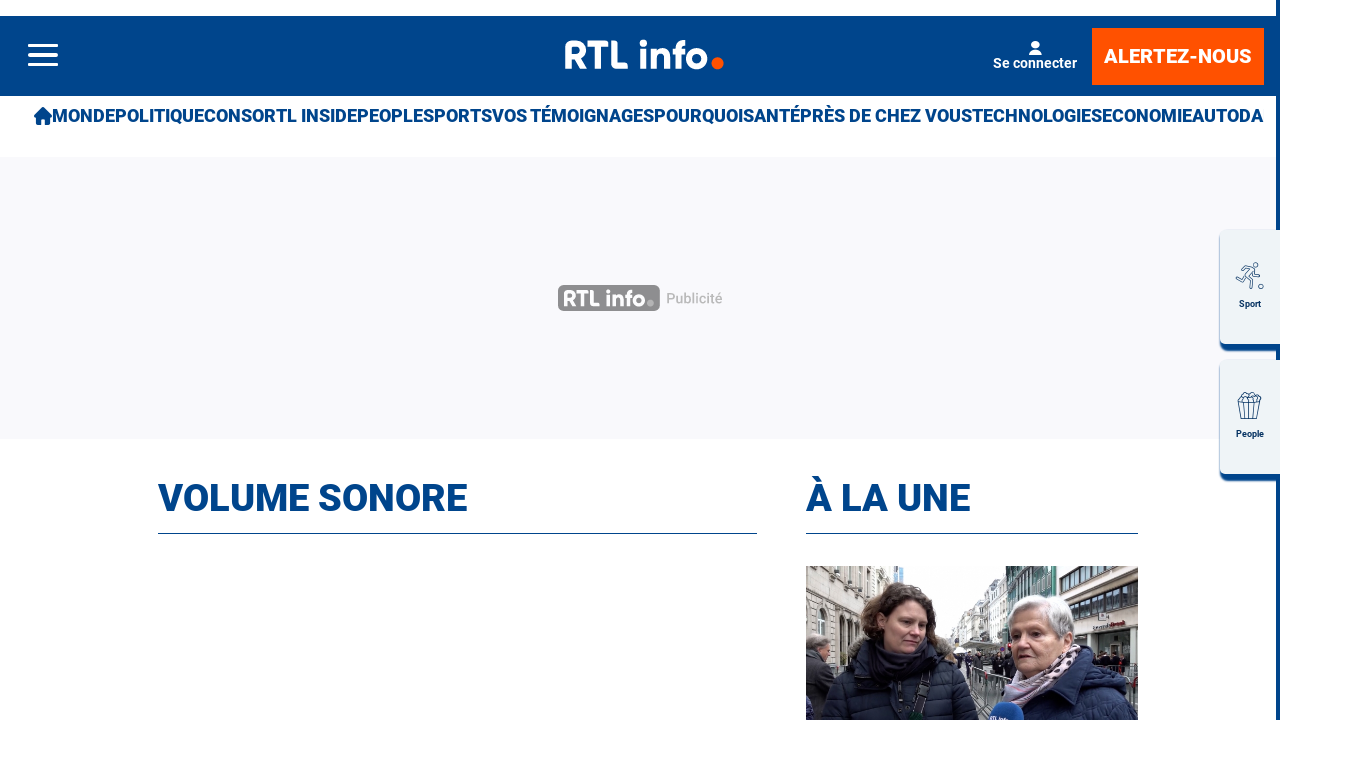

--- FILE ---
content_type: image/svg+xml
request_url: https://www.rtl.be/sites/all/themes/enacarbon_rtl/images/pub/pub_rtl.svg
body_size: 1616
content:
<?xml version="1.0" encoding="UTF-8"?><svg id="Calque_2" xmlns="http://www.w3.org/2000/svg" viewBox="0 0 160.33 25.28"><defs><style>.cls-1{opacity:.55;}.cls-2{fill:#383838;}.cls-2,.cls-3,.cls-4,.cls-5{stroke-width:0px;}.cls-3{fill:#bababa;}.cls-4{fill:#7c7c7c;}.cls-5{fill:#fff;}</style></defs><g id="Calque_1-2"><g class="cls-1"><rect class="cls-2" width="99.54" height="25.28" rx="5.46" ry="5.46"/><g id="RTLinfo"><path id="Dot" class="cls-4" d="M86.96,17.6c0-1.85,1.53-3.38,3.38-3.38s3.38,1.53,3.38,3.38-1.53,3.38-3.38,3.38-3.38-1.53-3.38-3.38Z"/><g id="Text"><path class="cls-5" d="M73.05,15.02c0-3.37,2.67-5.97,5.99-5.97s5.99,2.6,5.99,5.97-2.67,5.97-5.99,5.97-5.99-2.6-5.99-5.97ZM81.64,15.02c0-1.61-1.13-2.67-2.6-2.67s-2.6,1.06-2.6,2.67,1.13,2.67,2.6,2.67,2.6-1.06,2.6-2.67Z"/><path class="cls-5" d="M70.6,9.36h2.1v3.26h-2.1v8.05h-3.39v-8.05h-1.52v-3.26h1.52c0-3.17,1.74-5.07,5.5-4.84v3.26c-1.27-.11-2.1.27-2.1,1.58Z"/><path class="cls-5" d="M64.16,13.73v6.94h-3.39v-6.45c0-1.4-.88-2.06-1.97-2.06-1.24,0-2.1.72-2.1,2.33v6.17h-3.39v-11.31h3.39v1.06c.61-.84,1.74-1.38,3.23-1.38,2.28,0,4.23,1.63,4.23,4.68Z"/><path class="cls-5" d="M47.08,6.33c0-1.11.93-2.04,2.04-2.04s2.04.93,2.04,2.04-.93,2.04-2.04,2.04-2.04-.93-2.04-2.04ZM47.42,9.36h3.39v11.31h-3.39v-11.31Z"/></g></g><path class="cls-5" d="M28.08,4.89h-9.94v3.45h4.04v12.25h3.59v-12.25h4.04v-1.73c0-.95-.77-1.73-1.73-1.73Z"/><path class="cls-5" d="M38.83,17.14h-3.88V6.69c0-.99-.8-1.79-1.79-1.79h-1.79v12.91c0,1.54,1.25,2.79,2.79,2.79h6.4v-1.73c0-.95-.77-1.73-1.73-1.73Z"/><path class="cls-5" d="M14.55,14.83c1.73-.87,2.89-2.62,2.89-4.55,0-2.98-2.4-5.38-5.38-5.38h-2.82c-1.91,0-3.46,1.55-3.46,3.46v12.24h3.59v-5.16h1.7l2.96,5.16h3.86l-3.34-5.76ZM12.07,12.3h-2.69v-3.03c0-.57.4-1.01.9-1.01h1.79c.99,0,1.79.87,1.79,2.02s-.81,2.02-1.79,2.02Z"/></g><path class="cls-3" d="M108.62,14.13v3.7h-1.74V7.86h3.8c1.11,0,2,.29,2.66.87s.99,1.35.99,2.31-.32,1.74-.96,2.28-1.55.81-2.68.81h-2.07ZM108.62,12.74h2.08c.61,0,1.08-.15,1.41-.44s.48-.71.48-1.25-.16-.97-.49-1.28-.77-.49-1.36-.49h-2.12v3.48h0Z"/><path class="cls-3" d="M120.16,17.09c-.49.57-1.19.85-2.08.85-.8,0-1.41-.24-1.83-.71-.41-.47-.63-1.15-.63-2.04v-4.81h1.67v4.78c0,.93.4,1.41,1.17,1.41s1.35-.29,1.64-.87v-5.31h1.67v7.41h-1.56l-.04-.72h-.01Z"/><path class="cls-3" d="M129.97,14.2c0,1.15-.25,2.07-.77,2.74-.52.68-1.21,1.01-2.12,1.01s-1.55-.32-2.03-.93l-.08.8h-1.51V7.3h1.67v3.82c.48-.57,1.12-.85,1.94-.85.91,0,1.62.33,2.12,1s.77,1.62.77,2.82v.09h0v.03ZM128.31,14.05c0-.8-.15-1.4-.43-1.8s-.69-.6-1.24-.6c-.72,0-1.23.32-1.52.95v3.04c.29.64.8.96,1.53.96.52,0,.92-.19,1.21-.57.28-.39.43-.97.44-1.76v-.21h0Z"/><path class="cls-3" d="M133.14,17.83h-1.67V7.31h1.67v10.52Z"/><path class="cls-3" d="M134.95,8.5c0-.25.08-.47.24-.64.16-.16.4-.25.69-.25s.53.09.71.25c.16.16.24.39.24.64s-.08.45-.24.63-.4.25-.71.25-.53-.08-.69-.25c-.16-.16-.24-.37-.24-.63ZM136.73,17.83h-1.67v-7.41h1.67v7.41Z"/><path class="cls-3" d="M141.57,16.64c.41,0,.76-.12,1.03-.36s.43-.55.44-.89h1.56c-.01.47-.16.89-.43,1.28-.27.4-.63.72-1.09.95s-.96.35-1.49.35c-1.03,0-1.86-.33-2.46-1s-.91-1.59-.91-2.78v-.17c0-1.13.29-2.03.91-2.71s1.41-1.01,2.46-1.01c.88,0,1.59.25,2.15.77s.84,1.19.88,2.03h-1.56c-.01-.43-.16-.77-.44-1.05s-.61-.41-1.03-.41c-.53,0-.96.19-1.24.59s-.44.99-.44,1.78v.27c0,.8.15,1.4.44,1.8s.71.6,1.25.6h-.03Z"/><path class="cls-3" d="M145.86,8.5c0-.25.08-.47.24-.64.16-.16.4-.25.69-.25s.53.09.71.25c.16.16.24.39.24.64s-.08.45-.24.63-.4.25-.71.25-.53-.08-.69-.25c-.16-.16-.24-.37-.24-.63ZM147.63,17.83h-1.67v-7.41h1.67v7.41Z"/><path class="cls-3" d="M151.52,8.62v1.8h1.31v1.24h-1.31v4.14c0,.28.05.49.16.61.12.12.32.19.6.19.19,0,.39-.03.57-.07v1.28c-.37.11-.75.16-1.09.16-1.28,0-1.92-.71-1.92-2.11v-4.19h-1.21v-1.24h1.21v-1.8h1.68Z"/><path class="cls-3" d="M157.36,17.96c-1.05,0-1.91-.33-2.56-1s-.99-1.55-.99-2.66v-.2c0-.73.15-1.4.43-1.98s.68-1.03,1.2-1.36c.52-.32,1.09-.48,1.72-.48,1,0,1.79.32,2.34.96s.83,1.55.83,2.74v.68h-4.83c.05.61.25,1.09.61,1.45s.8.53,1.35.53c.76,0,1.39-.31,1.86-.92l.89.85c-.29.44-.69.79-1.19,1.03s-1.05.37-1.67.37v-.03h.01ZM157.16,11.62c-.45,0-.83.16-1.11.48-.28.32-.45.76-.53,1.33h3.18v-.12c-.04-.56-.19-.99-.44-1.27-.27-.29-.63-.43-1.08-.43h-.01ZM157.54,7.32h1.9l-1.9,2.08h-1.33l1.33-2.08Z"/></g></svg>

--- FILE ---
content_type: text/javascript
request_url: https://rtleng.rosselcdn.net/sites/default/files/js/js_f_D6P78torfYgX1DZOPHKt4gkwT96gqMIfDCyQ5XwTA.js
body_size: 1075
content:
window.drupalScripts.push(function ($){
(function () {
    $(document).ready(function (){
            const cfg = Drupal.settings.dpiscald || {};
            let cxUser = '';
            let cxUserDecod = '';
            let cxSegments = '';
            let ppid = '';
            let jwtTokenObj = null;

            function hydrateContext() {
                cxUser = window.getCookie?.('cX_G') || '';
                cxUserDecod = decodeURIComponent(cxUser);

                if (typeof window.getCxSegments === 'function') {
                    const segments = window.getCxSegments();
                    if (Array.isArray(segments)) {
                        cxSegments = segments.join(',');
                    }
                }

                const id5idData = localStorage.getItem("id5id");
                try {
                    if (id5idData) {
                        const decoded = JSON.parse(decodeURIComponent(id5idData));
                        ppid = decoded.gp || '';
                    }
                } catch (e) {
                    console.warn("Erreur parsing id5id", e);
                }

                if (!ppid && Array.isArray(window.dataLayer)) {
                    ppid = window.dataLayer[0]?.emailhash || '';
                }

                jwtTokenObj = typeof getJwtJson === 'function' ? getJwtJson() : null;
            }

            function enhancePlayers(context = document) {
                const embeds = context.querySelectorAll('.r-embed--digiteka:not([data-enhanced])');

                embeds.forEach(embed => {
                    const template = embed.querySelector('template');
                    if (!template) return;

                    const tmp = document.createElement('div');
                    tmp.innerHTML = template.innerHTML;

                    const iframe = tmp.querySelector('iframe');
                    if (!iframe || !iframe.src) return;

                    const dtkUrl = new URL(iframe.src, window.location.origin);
                    
                    if (
                        cfg.scald_digiteka_click_to_play &&
                        Array.isArray(jwtTokenObj?.c) &&
                        jwtTokenObj.c.includes("ena")
                    ) {
                        dtkUrl.pathname = dtkUrl.pathname.replace(/\/autoplay\/[^/]+/, '');
                        dtkUrl.pathname = dtkUrl.pathname.replace(/\/$/, '') + "/autoplay/0";
                    }

                    const baseTag = dtkUrl.searchParams.get("tagparam");
                    const tagparamValue = baseTag
                        ? baseTag + "&CxSegments=" + cxSegments + "&cX_G=" + cxUserDecod + "&ppid=" + ppid
                        : "CxSegments=" + cxSegments + "&cX_G=" + cxUserDecod + "&ppid=" + ppid;

                    dtkUrl.searchParams.set("tagparam", tagparamValue);
                    iframe.src = dtkUrl.toString();

                    embed.appendChild(iframe);
                    embed.setAttribute('data-enhanced', 'true');
                });
            }

            hydrateContext();
            enhancePlayers();

            const processNode = (node) => {
                if (node.nodeType !== 1) return;

                const candidates = node.matches('.r-embed--digiteka') ? [node] : node.querySelectorAll('.r-embed--digiteka');
                candidates.forEach(enhancePlayers);
            };

            let debounceScheduled = false;
            
            const observer = new MutationObserver(mutations => {
                const nodesToProcess = new Set();
                
                mutations.forEach(mutation => {
                    mutation.addedNodes.forEach(node => nodesToProcess.add(node));
                });

                if (!debounceScheduled) {
                    debounceScheduled = true;
                    setTimeout(() => {
                        nodesToProcess.forEach(node => processNode(node));
                        nodesToProcess.clear();
                        debounceScheduled = false;
                    }, 30);
                }
            });

            observer.observe(document.body, { childList: true, subtree: true });
    })
})();
});;


--- FILE ---
content_type: application/javascript
request_url: https://rtleng.rosselcdn.net/sites/all/themes/enacarbon_rtl/js/id5_to_cxense.js
body_size: 131
content:
(function () {
  window.cX = window.cX || {};
  cX.callQueue = cX.callQueue || [];

  const rawId5 = localStorage.getItem("id5id");

  if (!rawId5) return;

  try {
    const parsed = JSON.parse(decodeURIComponent(rawId5));
    const gpid = (parsed && parsed.gp || "").slice(0, 128);

    if (gpid) {
      cX.callQueue.push(['addExternalId', { id: gpid, type: 'dxy' }]);
    }
  } catch (e) {
    console.warn('[ID5→Cxense] Erreur parsing id5id :', e);
  }
})();

--- FILE ---
content_type: text/javascript
request_url: https://rtleng.rosselcdn.net/sites/default/files/js/js_WgYH2AoyScCyLhoHnMzooDd9SThB5bq9P9GOnVK_19A.js
body_size: 5059
content:
/**
 * player.js - Version Final-Final (Retour à DOMContentLoaded)
 * Stratégie: Initialisation synchrone forcée au chargement du DOM.
 */
document.addEventListener('DOMContentLoaded', function () {
    'use strict';
    console.log('%c[PodcastPlayer - 1] [BOOT] 🚀 Nouveau Script global chargé !', 'color: white; background: #DE2525; padding: 4px;');
    console.log('[PodcastPlayer - 1] [BOOT] Document DOMContentLoaded. Vérification de l\'état de persistance...');

    /// --- PLAYER PODCAST POPUP ---
    if (!window.podcastInitialized) {
        window.podcastInitialized = true;

        const popup = document.getElementById('podcast-popup');
        const content = document.getElementById('podcast-content');

        if (!popup || !content) {
            console.warn('[PodcastPlayer - 1] [BOOT] ❗#podcast-popup ou #podcast-content introuvable — script quitté');
            return;
        }

        // ====================================================================
        // VARIABLES ET CONSTANTES GLOBALES
        // ====================================================================

        console.log("[PodcastPlayer - 1][BOOT]   VARIABLES ET CONSTANTES GLOBALES initialisées");
        const PLAYER_ID = 'my-podcast-widget';

        const LOCAL_STORAGE_BASE_KEY = 'podcast_spk_';
        const SAVE_INTERVAL_MS = 2000;
        const SPREAKER_ORIGIN = 'https://widget.spreaker.com';

        let currentHash = null;
        let currentDuration = 0;
        let savedTime = 0;
        let saveInterval = null;
        let iframeRef = null;
        let spreakerScriptLoaded = false;

        // ====================================================================
        // FONCTIONS UTILITAIRES & LOGIQUE DE CHARGEMENT SPREAKER
        // ====================================================================

        function spkPost(payload) {
            if (!iframeRef || !iframeRef.contentWindow) {
                console.error('[PodcastPlayer - 8][PlayerAPI] ❌ Iframe non initialisée lors de postMessage.');
                return;
            }

            const full = Object.assign({ context: 'player.js', version: '1.0' }, payload);
            console.log('[PodcastPlayer - 8][PlayerAPI] 📨 postMessage ENVOYÉ:', full);
            iframeRef.contentWindow.postMessage(JSON.stringify(full), '*');
        }

        function subscribeToSpreakerEvents() {
            console.log('[PodcastPlayer - 7BIS][API_EVENTS] 👂 Abonnement aux événements du player...');

            // Abonnement aux événements du player via postMessage
            spkPost({ method: 'addEventListener', value: 'play' });
            spkPost({ method: 'addEventListener', value: 'pause' });
            spkPost({ method: 'addEventListener', value: 'timeupdate' });
            spkPost({ method: 'addEventListener', value: 'ended' });
            spkPost({ method: 'addEventListener', value: 'error' });
            spkPost({ method: 'addEventListener', value: 'getCurrentTime' });
        }

        function getSpreakerWidget() {
            const PLAYER_ID = 'my-podcast-widget';
            if (window.SP && typeof window.SP.getWidget === 'function') {
                console.log(`[PodcastPlayer] Rentre dans if window.SP`);
                const iframe = document.getElementById(PLAYER_ID);

                console.log('[PodcastPlayer] iframe =>',  iframe);

                if (iframe && iframe.tagName === 'IFRAME') {
                    return window.SP.getWidget(PLAYER_ID);
                }
            }
            return null;
        }

        function showResumeButton(container, time) {
            const resumeBtn = document.createElement('button');
            resumeBtn.id = 'resume-podcast-btn';
            resumeBtn.textContent = `Reprendre à ${formatTime(time)}`;

            container.prepend(resumeBtn);
            console.log(`[PodcastPlayer] [UI] Bouton Reprendre affiché à ${formatTime(time)}.`);

            resumeBtn.addEventListener('click', function() {
                console.log('[PodcastPlayer] [UI] 🎯 Bouton Reprendre cliqué. Tentative de SEEK via API SP (délai 3s)...');

                stopSavingPosition();
                resumeBtn.remove();

                const seekValueMs = time * 1000;
                const delayMs = 3000;

                setTimeout(() => {
                    const widget = getSpreakerWidget();

                    if (widget) {
                        console.log(`[PodcastPlayer] [SP_API] ✅ Widget trouvé après délai. 🚀 Exécution de seek(${seekValueMs}ms)`);
                        widget.seek(seekValueMs);
                        widget.play();
                        console.log("[PodcastPlayer] [SP_API] ⚠️ SEEK réussi. Veuillez cliquer sur le bouton PLAY du widget.");

                    } else {
                        console.error("[PodcastPlayer] [SP_API] ❌ Reprise impossible après 3s. Vérifiez l'ID 'my-podcast-widget' et le chargement.");
                        alert(`La reprise automatique à ${formatTime(time)} a échoué. Veuillez avancer manuellement.`);
                    }
                }, delayMs);
            });
        }

        /** Récupère la clé de sauvegarde unique pour l'épisode actuel. */
        function getStorageKey(suffix) {
            const keyHash = currentHash || 'default';
            return LOCAL_STORAGE_BASE_KEY + keyHash + '_' + suffix;
        }

        function savePosition(time, isPlaying) {
            if (!currentHash) return;

            // Sauvegarde en utilisant le HASH de l'épisode comme clé
            localStorage.setItem(getStorageKey('time'), time.toString());
            localStorage.setItem(getStorageKey('playing'), isPlaying.toString());
            console.log(`[PodcastPlayer] [Save] 💾 Position sauvegardée: ${formatTime(time)} | Playing: ${isPlaying} pour ${currentHash}`); // Debug
        }

        function getSavedData(hash) {
            if (!hash) return { savedTime: 0, wasPlaying: false };

            const tempHash = currentHash;
            currentHash = hash;

            const timeKey = getStorageKey('time');
            const playingKey = getStorageKey('playing');

            const time = parseFloat(localStorage.getItem(timeKey) || '0');
            const playing = localStorage.getItem(playingKey) === 'true';

            currentHash = tempHash;

            return { savedTime: time, wasPlaying: playing };
        }

        function startSavingPosition() {
            if (saveInterval) clearInterval(saveInterval);
            saveInterval = setInterval(() => {
                if (savedTime > 0) {
                    savePosition(savedTime, true);
                }
            }, SAVE_INTERVAL_MS);
            console.log(`[PodcastPlayer] [Save] 💾 Sauvegarde de position démarrée (intervalle ${SAVE_INTERVAL_MS}ms).`);
        }

        function stopSavingPosition() {
            if (saveInterval) clearInterval(saveInterval);
            saveInterval = null;
            console.log('[PodcastPlayer] [Save] 🛑 Sauvegarde de position arrêtée.');
        }

        function clearCurrentPodcastState() {
            let podcastHash
            podcastHash = localStorage.getItem('podcastHash');

            if (podcastHash) {
                const timeKey = `podcast_spk_${podcastHash}_time`;
                const playingKey = `podcast_spk_${podcastHash}_playing`;

                // Supprimer les clés de localStorage
                localStorage.removeItem(timeKey);
                localStorage.removeItem(playingKey);

                // Supprimer aussi le hash et le titre globaux
                localStorage.removeItem('podcastHash');
                localStorage.removeItem('podcastTitle');

                console.log(`[PodcastPlayer] 🧹 Nettoyage des données pour le hash ${podcastHash} effectué.`);
            }
        }

        /** Formatte les secondes en M:SS (Simplifié pour la démo). */
        function formatTime(seconds) {
            const m = Math.floor(seconds / 60);
            const s = Math.floor(seconds % 60);
            return m + ':' + (s < 10 ? '0' + s : s);
        }

        function handlePlayerReady() {
            console.log('[PodcastPlayer - 7BIS]] savedTime dans handlePlayerReady => ', savedTime);
            if (savedTime > 0) {
                const popupContent = document.getElementById('podcast-content');
                if (popupContent) {
                    showResumeButton(popupContent, savedTime);
                } else {
                    console.error('[PodcastPlayer - 7BIS]][API_READY] ❌ Conteneur du player introuvable pour le bouton Reprendre.');
                }
            }
        }

        function spkReceive(event) {
            const raw = event.data;
            if (typeof raw !== 'string') return;

            if (raw.includes('_xx_gemius') || raw.includes('source":"-devtools-content-script')) {
                return;
            }

            let data;
            try {
                data = JSON.parse(raw);
            } catch (e) {
                console.error('[PodcastPlayer] [API_MSG] 🚨 Erreur de parsing du message:', e);
                return;
            }
            if (!event.data.includes('source":"-devtools-content-script') && !event.data.includes('_xx_gemius_add_xx_/KlGVsGoa')) {
                console.log('[PodcastPlayer - 7BIS] [API_MSG] 📥 Message REÇU avant if:', data);
                console.log(`[PodcastPlayer - 7BIS] [API_MSG][DEBUG] 📥 Message REÇU n\'est pas du player: data.event => ${data.event} data.method => ${data.method} `)
            }
            if (!data || !data.event) return;

            console.log('[PodcastPlayer - 7BIS] [API_MSG] 📥 Message REÇU REÇU avant switch:', data);

            switch (data.event) {
                case 'ready':
                    console.log('[PodcastPlayer - 7BIS]] savedTime dans ready => ', savedTime);
                    break;

                case 'play':
                    console.log('[PodcastPlayer - 7BIS]] [API_MSG] ▶ Lecture démarrée (PLAY).');
                    startSavingPosition();
                    break;

                case 'pause':
                    console.log('[PodcastPlayer - 7BIS]] [API_MSG] ⏸ Lecture en pause (PAUSE).');
                    stopSavingPosition();
                    // Sauvegarde de l'état "non playing"
                    savePosition(savedTime, false);
                    break;

                case 'timeupdate':
                    const currentPosition = data.value.seconds || data.value.position; // Utilise 'seconds' du timeupdate

                    if (data.value.duration && data.value.duration !== currentDuration) {
                        currentDuration = data.value.duration;
                    }
                    savedTime = currentPosition;
                    console.log(`[PodcastPlayer - 7BIS]] [API_MSG] ⏱ TimeUpdate: ${formatTime(currentPosition)}/${formatTime(currentDuration)}`);

                    if (saveInterval) {
                        savePosition(currentPosition, true);
                    }

                    break;
                case 'ended':
                    console.log('[PodcastPlayer - 7BIS]] [API_MSG] ⏹ Lecture terminée (ENDED). Réinitialisation de la position.');
                    stopSavingPosition();
                    savePosition(0, false);
                    break;
                case 'error':
                    console.error('[PodcastPlayer - 7BIS]] [API_MSG] 🚨 Erreur du player Spreaker détectée. Reprise SEEK potentiellement échouée.');
                    break;
            }
        }

        function loadSpreakerScript(callback) {
            let widgetJSid = 'widgetsSpreaker';
            if (document.getElementById(widgetJSid)) {
                document.getElementById(widgetJSid).remove();
            }

            console.log('[PodcastPlayer - 6][SP_LOADER] 🚀 Chargement dynamique du script widgets.js...');
            const script = document.createElement('script');
            script.id = widgetJSid;
            script.src = 'https://widget.spreaker.com/widgets.js';
            script.async = false;

            script.onload = () => {
                spreakerScriptLoaded = true;
                console.log('[PodcastPlayer - 6][SP_LOADER] ✅ Script widgets.js chargé et exécuté.');
                if (typeof window.SP !== 'undefined' && window.SP.init) {
                    window.SP.init();
                    console.log('[PodcastPlayer - 3][SP_API] 🔄 Appel de SP.init() pour forcer le rendu du widget.');
                } else {
                    console.warn('[PodcastPlayer - 3][SP_API] ⚠️ API Spreaker (SP) non chargée. Impossible d\'appeler SP.init().');
                }
                if (callback) callback();
                handlePlayerReady();
            };

            script.onerror = () => {
                console.error('[PodcastPlayer - 6][SP_LOADER] ❌ Échec du chargement de widgets.js.');
            };

            document.head.appendChild(script);
        }

        // Nouvelle fonction pour chercher le player et démarrer la communication
        function checkAndStartCommunication(attempt = 1) {
            console.log(`[PodcastPlayer - 7][INIT] 🔄 Tentative de connexion au player (T${attempt}/5)...`);

            const container = document.getElementById('podcast-content');
            if (container) {
                iframeRef = container.querySelector('iframe');
            }

            if (iframeRef) {
                window.addEventListener('message', spkReceive, false);
                subscribeToSpreakerEvents();
                console.log('[PodcastPlayer - 7][INIT] ✅ Communication avec l\'Iframe activée.');
            } else if (attempt < 5) {
                setTimeout(() => checkAndStartCommunication(attempt + 1), 500);
            } else {
                console.error('[PodcastPlayer - 7][INIT] ❌ Échec de la connexion. Iframe Spreaker non trouvée après 5 tentatives.');
            }
        }
        function initializePlayer() {
            console.log('[PodcastPlayer - 5][INIT] Démarrage de la logique du Player...');

            loadSpreakerScript(() => {
                setTimeout(() => {
                    checkAndStartCommunication();
                }, 500);
            });
        }

        // ====================================================================
        // LOGIQUE DU PLAYER (CHARGEMENT PRINCIPAL)
        // ====================================================================

        /**
         * Gère la reprise du player.
         */
        function resumePodcastPosition() {
            if (savedTime < 1) {
                console.log('[PodcastPlayer] [SP_API] Aucune reprise nécessaire.');
                return;
            }
            const widget = getSpreakerWidget();

            if (widget) {
                console.log(`%c[PodcastPlayer] [SP_API] Tentative de reprise à ${formatTime(savedTime)}...`, 'color: #0077B6;');
                widget.seek(savedTime * 1000);
            } else {
                console.warn('[PodcastPlayer] [SP_API] Tentative de reprise échouée: Widget non trouvé. L\'utilisateur doit reprendre manuellement.');
            }
        }


        /**
         * Charge ou met à jour le player Spreaker pour un nouvel épisode.
         */
        function loadPodcast(hash, title) {
            return new Promise((resolve, reject) => {
                if (!hash) return reject('hash manquant');

                currentHash = hash;
                const savedData = getSavedData(hash);
                savedTime = savedData.savedTime;

                console.log(`%c[PodcastPlayer - 4] 🎧 NOUVEAU LOAD — Hash: ${hash}. Reprise à: ${formatTime(savedTime)}`, 'color: green');
                popup.style.display = 'block';

                const currentHashOnContent = content.getAttribute('data-hash');
                console.log('[PodcastPlayer - 4] currentHashOnContent =>', currentHashOnContent);
                console.log('[PodcastPlayer - 4] hash =>', hash);
                console.log('[PodcastPlayer - 4] content =>', content);
                if (currentHashOnContent === hash && content.children.length > 0) {
                    console.log('[PodcastPlayer - 4] ⚠️ Episode déjà chargé. Ignoré.');
                    if (savedTime > 0) {
                        setTimeout(resumePodcastPosition, 500);
                    }
                    return resolve(document.getElementById(PLAYER_ID));
                }

                content.setAttribute('data-hash', hash);
                content.setAttribute('data-title', title);
                content.innerHTML = '<div style="padding:20px;">Chargement du podcast...</div>';

                fetch('/belrtl/player_callback?hash=' + encodeURIComponent(hash) + '&ajax=1')
                    .then(res => res.text())
                    .then(html => {
                        const temp = document.createElement('div');
                        temp.innerHTML = html;

                        const player = temp.querySelector('.spreaker-player');
                        if (!player) {
                            console.warn('[PodcastPlayer - 4] ⚠️ Aucun player trouvé dans la réponse. Annulation de la reprise.');
                            localStorage.removeItem('podcastHash');
                            localStorage.removeItem('podcastTitle');

                            content.innerHTML = '<div style="padding:20px;">Erreur de chargement du podcast.</div>';
                            return;
                        }

                        console.log('[PodcastPlayer - 4] ✅ Player trouvé dans la réponse. Insertion dans la popup...');content.setAttribute('data-hash', hash);
                        content.setAttribute('data-title', title);
                        content.innerHTML = '';
                        content.appendChild(player);

                        const resource = player.getAttribute('data-resource') || '';
                        const m = resource.match(/show_id=(\d+)/);

                        initializePlayer();

                        localStorage.setItem('podcastHash', hash);
                        localStorage.setItem('podcastTitle', title || '');
                        console.log('[PodcastPlayer - 4] 💾 hash/title sauvegardés:', hash, '/', title);
                        popup.style.display = 'block';

                        resolve(player);
                    })
                    .catch(err => {
                        console.error('[PodcastPlayer] ❌ Erreur chargement podcast ou parsing', err);
                        content.innerHTML = '<div style="padding:20px;">Impossible de charger le podcast.</div>';

                        localStorage.removeItem('podcastHash');
                        localStorage.removeItem('podcastTitle');

                        reject(err);
                    });
            });
        }

        // 🎯 Gestion clic sur un lien podcast
        document.addEventListener('click', (e) => {
            const link = e.target.closest('a.js-open-podcast');
            if (!link) return;

            console.log('[PodcastPlayer - 3] 🎧 Interception lien', link.href);
            e.preventDefault();
            e.stopImmediatePropagation();

            const hash = link.dataset.hash;
            const title = link.dataset.title;
            loadPodcast(hash, title);
        }, true);

        //Gestion clic sur fermer podcast
        document.addEventListener('click', (e) => {
            if (e.target.id === 'close-podcast') {
                popup.style.display = 'none';
                content.innerHTML = '';
                stopSavingPosition();
                console.log('[PodcastPlayer] ❌ Popup fermée.');
                clearCurrentPodcastState();
            }
        });

        // ====================================================================
        // LOGIQUE DE DÉMARRAGE AUTOMATIQUE APRÈS RECHARGEMENT DE PAGE
        // ====================================================================

        const savedHash = localStorage.getItem('podcastHash');
        const savedTitle = localStorage.getItem('podcastTitle');

        if (savedHash) {

            loadPodcast(savedHash, savedTitle || 'Podcast Repris')
                .then(() => {
                    if (popup) {
                        popup.style.display = 'block';
                    }
                    console.log('[PodcastPlayer - 2] [BOOT] ✅ Restauration initiée.');
                })
                .catch(err => console.warn('[PodcastPlayer - 2] [BOOT] ⚠️ Restauration impossible :', err));
        } else {
            console.log('[PodcastPlayer - 2] [BOOT] Pas de reprise automatique nécessaire.');
        }
    }
});;


--- FILE ---
content_type: application/javascript
request_url: https://www.rtl.be/sites/all/themes/enacarbon/js/viewtiful.js
body_size: 6499
content:
!function(e){var t={};function o(n){if(t[n])return t[n].exports;var i=t[n]={i:n,l:!1,exports:{}};return e[n].call(i.exports,i,i.exports,o),i.l=!0,i.exports}o.m=e,o.c=t,o.d=function(e,t,n){o.o(e,t)||Object.defineProperty(e,t,{enumerable:!0,get:n})},o.r=function(e){"undefined"!=typeof Symbol&&Symbol.toStringTag&&Object.defineProperty(e,Symbol.toStringTag,{value:"Module"}),Object.defineProperty(e,"__esModule",{value:!0})},o.t=function(e,t){if(1&t&&(e=o(e)),8&t)return e;if(4&t&&"object"==typeof e&&e&&e.__esModule)return e;var n=Object.create(null);if(o.r(n),Object.defineProperty(n,"default",{enumerable:!0,value:e}),2&t&&"string"!=typeof e)for(var i in e)o.d(n,i,function(t){return e[t]}.bind(null,i));return n},o.n=function(e){var t=e&&e.__esModule?function(){return e.default}:function(){return e};return o.d(t,"a",t),t},o.o=function(e,t){return Object.prototype.hasOwnProperty.call(e,t)},o.p="",o(o.s=0)}([function(e,t,o){"use strict";o.r(t);var n={actions:{},ads:{},analytics:{active:!1,send:"send",event:"event",category:"viewtiful"},breakpoints:["(max-width: 699px)","(min-width: 700px) and (max-width: 991px)","(min-width: 992px) and (max-width: 1199px)","(min-width: 1200px)"],browsers:{exclude:["MSIE"],minimal:[]},_date:+new Date,_debug:{count:0,log:[],timeout:!1},default:{profile:"exclude"},mobile:{breakpoint:0,maxheight:100},_load:[],offset:{bottom:[0,0,0,0],left:[0,0,0,0],right:[0,0,0,0],top:[0,0,0,0]},onclick:!1,onleave:!1,onvisibility:!1,profile:{leaderboard:{delay:500,mode:"sticky",position:"top",transition:"slide"},sidebar:{delay:1e3,mode:"sticky",position:"top",transition:"fade"},exclude:{mode:"exclude"}},_scroll:{direction:"bottom",last:0},_stuck:!1,dataLayer:{abo:window.dataLayer[0].member_status_v2||window.dataLayer[0].typeUser},sticky:{mode:"onposition",anonymousOnly:!1,unsold:!1,parent:[],style:{background:"#fff"}},swap:{_blocks:[],class:"",mode:"onposition",max:3,style:{},zones:null},timeout:3e3,trustAds:!0,_window:{width:window.innerWidth,height:window.innerHeight,surface:window.innerWidth*window.innerHeight,page:document.querySelector("html")}},i=function(e,t,o){var i=arguments.length>3&&void 0!==arguments[3]?arguments[3]:"",a=arguments.length>4&&void 0!==arguments[4]?arguments[4]:"",r=arguments.length>5&&void 0!==arguments[5]&&arguments[5];if(n._debug.log.push([e,t,o,i,a]),n._debug.active||r){var s="",d=!1;switch(t="%c"+t,e){case"tag":s="color:magenta";break;case"event":s="color:forestgreen";break;case"data":s="background:darkmagenta;color:white;padding:3px;border-radius:2px";break;case"info":s="background:gray;color:white;padding:3px;border-radius:2px";break;case"alert":s="background:orange;color:white;padding:3px;border-radius:2px";break;case"warning":s="background:red;color:white;padding:3px;border-radius:2px";break;case"success":s="background:green;color:white;padding:3px;border-radius:2px";break;case"table":s="color:tomato;font-size:17px;border-bottom:1px solid tomato;padding:10px",d=o}d?(console.log(t,s),console.table(o)):console.log(t,s,o,i,a)}};function a(e,t,o){return t in e?Object.defineProperty(e,t,{value:o,enumerable:!0,configurable:!0,writable:!0}):e[t]=o,e}function r(e){return(r="function"==typeof Symbol&&"symbol"==typeof Symbol.iterator?function(e){return typeof e}:function(e){return e&&"function"==typeof Symbol&&e.constructor===Symbol&&e!==Symbol.prototype?"symbol":typeof e})(e)}var s={isObject:function(e){return e&&"object"===r(e)&&!Array.isArray(e)&&null!==e},merge:function(e,t){return s.isObject(e)&&s.isObject(t)&&Object.keys(t).forEach((function(o){s.isObject(t[o])?(e[o]||Object.assign(e,a({},o,{})),s.merge(e[o],t[o])):Object.assign(e,a({},o,t[o]))})),e}},d=function(){for(var e=0;e<n.breakpoints.length;e++)if(i("warning","breakpoint",n.breakpoints[e]),window.matchMedia(n.breakpoints[e]).matches)return e},l=function(e,t){Object.assign(e.style,t)},c=function(e,t){var o=arguments.length>2&&void 0!==arguments[2]&&arguments[2],a=arguments.length>3&&void 0!==arguments[3]&&arguments[3],r=n.ads[e],s=n._window.breakpoint,d=n.offset,c=d.bottom,u=d.left,p=d.right,f=d.top,m={},g={},b=0,v=a.mode?a.mode:r.mode,w=a.position?a.position:r.position,h=a.transition?a.transition:r.transition,y={};switch("sticky"==v&&(o||(m.position="fixed"),m.zIndex=20,m.top=null,m.bottom=null,m.left=null,m.right=null),w){case"bottom":m.bottom=c[s]+"px";break;default:case"top":m.top=f[s]+"px";break;case"left":m.left=u[s]+"px",m.top=f[s]+"px";break;case"right":m.right=p[s]+"px",m.top=f[s]+"px";break;case"bottomleft":m.bottom=c[s]+"px",m.left=u[s]+"px";break;case"bottomright":m.bottom=c[s]+"px",m.right=p[s]+"px";break;case"topleft":m.top=f[s]+"px",m.left=u[s]+"px";break;case"topright":m.top=f[s]+"px",m.right=p[s]+"px"}switch(h){case"slide":switch(m.zIndex=1e3,g.transform="none",g.transition="transform .5s ease",b=500,w){case"top":m.left="0",m.right="0",m.top="0",m.transform="translateY(-100%)";break;case"bottom":m.bottom="0",m.left="0",m.right="0",m.transform="translateY(100%)";break;case"left":m.bottom="0",m.left="0",m.top="0",m.transform="translateX(-100%)";break;case"right":m.bottom="0",m.right="0",m.top="0",m.transform="translateX(100%)";break;case"topleft":case"topright":m.transform="translateY(-100%)";break;case"bottomleft":case"bottomright":m.transform="translateY(100%)"}break;default:case"fade":m.opacity=0,g.opacity=1,g.transition="opacity .3s ease",b=300;break;case"none":m.position="inherit",y.zIndex="auto",y.margin="auto",y.top="auto"}o&&(g.position="static",g.zIndex="auto",g.transition="none",g.margin="auto",g.top="auto"),i("tag","animate",e,o,b,Object.assign(m,(n.sticky||{}).style||{},(r.sticky||{}).style||{}));var _=Object.assign(m,(n.sticky||{}).style||{},(r.sticky||{}).style||{});l(t,Object.assign(_,y)),b&&(i("tag","animate timeout",e,o,b,g),setTimeout((function(){l(t,g)}),b))},u=function(e,t){var o=arguments.length>2&&void 0!==arguments[2]&&arguments[2],i=arguments.length>3&&void 0!==arguments[3]&&arguments[3],a=n.ads[e],r=!1!==o?o:n.timeout;a.timeout.push(setTimeout((function(){n._stuck=!1,o||(n.ads[e]._viewable=!0),c(e,t,1,i)}),r))},p={add_slot:function(e){var t=n.actions[e].slot,o=t.cible,a=t.name,r=t.number,s=t.formats,d=t.path,l=a+r;n.actions[e].slot.number++,i("tag","add slot",l);var c=document.createElement("div");c.id=l,document.querySelector(o).appendChild(c),googletag.cmd.push((function(){googletag.defineSlot(d,s,l).addService(googletag.pubads());googletag.display(l)}))},load_slot:function(e){var t=n.actions[e].slot,o=(t.cible,t.name),a=t.number,r=a>1?o+(a-1):o+1;i("tag","slotname",r,n.ads[r]),n.ads[r]&&!1===n.ads[r]._viewable?i("tag","waiting for viewabality"):p.add_slot(e)},refresh_slot:function(e){var t=n.actions[e].slot.name;i("tag","refresh slot",t,n.actions[e].slot),googletag.cmd.push((function(){googletag.pubads().refresh([window[t]])}))},get_ad:function(e){var t=!1,o=e.mode||"sticky",a=Array.isArray(e.position)?e.position[n._window.breakpoint]:e.position||"bottom";if(n._load.forEach((function(e){var o=n.ads[e];o._viewable||o._visible||(t=e)})),t){var r=n.ads[t];i("tag","get_ad",o,a),c(t,r.element,!1,{mode:o,position:a}),u(t,r.element,!1,{mode:o,position:a})}else i("alert","get_ad","Pas de pub ou toutes les pubs ont été vues")}};function f(e){return(f="function"==typeof Symbol&&"symbol"==typeof Symbol.iterator?function(e){return typeof e}:function(e){return e&&"function"==typeof Symbol&&e.constructor===Symbol&&e!==Symbol.prototype?"symbol":typeof e})(e)}var m=function(e){var t,o,a=n.ads[e].size,r=n._window,s=r.width,d=r.height,l=r.surface;if(a.height>n.ads[e].maxheight||a.width>n.ads[e].maxwidth)return!1;if(!n.trustAds)return!0;switch(a.position){case"bottom":case"top":t=s*a.height/l*100;break;case"left":case"right":t=d*a.width/l*100;break;default:t=a.surface/l*100}return(o=t<30)||i("warning","Surface > 30%","Surface supérieure à 30% de l'écran. Sticky désactivé"),o},g=function(e){var t=n.ads[e];t.mouseover=!0,t.element.addEventListener("mouseout",(function(){i("event",e,"mouseout"),e==n._stuck&&(t.mouseout=setTimeout((function(){c(e,t.element,1),t.hover=!1}),500))}))},b=function(e){var t=n.dataLayer.abo;return"abonne"===t||"Connected"===t},v=function(){var e=window.innerWidth,t=!1;return e<663&&window.addEventListener("message",(function(e){var o;"https://www.ultimedia.com"===e.origin&&"event=UnSold"===e.data&&(t=!0,(o=document.querySelector(".hp_banniere_haute_es")||document.querySelector(".article_banniere_haute")||document.querySelector(".hdr-hor-m-1")||document.querySelector(".article_banniere_haute_es"))&&(o.style.position="sticky",o.style.zIndex=1e3,o.style.top=0))}),!1),t||i("warning","Preroll active"),t},w=function(e){var t=n.sticky,o=t.anonymousOnly,a=t.unsold;if(m(e)&&(!a||!v()||b())&&(!o||!b())){i("tag",e,"set fixed");var r=n.ads[e].element;l(r.parentNode,{minHeight:r.offsetHeight+"px"}),c(e,r),u(e,r),function(e){var t=n.ads[e];t.element.addEventListener("mouseover",(function(){i("event",e,"mouseover"),t.timeout.forEach((function(e){clearTimeout(e)})),clearTimeout(t.mouseout),t.hover=!0,t.mouseover||g(e)}))}(e)}},h=function(e){var t=arguments.length>1&&void 0!==arguments[1]&&arguments[1],o=arguments.length>2&&void 0!==arguments[2]&&arguments[2];if(m(e)){var a=n.ads[e];t=!1!==t?t:a.delay,a.timeout.forEach((function(e){clearTimeout(e)})),i("tag",e,"set unfixed"),u(e,a.element,t,o)}},y=function(){var e,t=window.scrollY+n.offset.top[n._window.breakpoint];n._window.scroll_top=t,e=window.scrollY,n._scroll.direction=n._scroll.last>e?"top":"bottom",n._scroll.last=e,n._load.forEach((function(e){var o=n.ads[e];if(!o._viewable&&"sticky"==o.mode)switch(o.sticky||n.sticky.mode){case"onposition":t>o.offset&&!n._stuck&&(w(e),n._stuck=e);break;case"onload":n._stuck||(w(e),n._stuck=e)}}))},_=function(e,t){n.analytics.active&&(ga(n.analytics.send,n.analytics.event,n.analytics.category,e,t),i("tag","analytics",e,t))},k={init:function(){var e=document.head||document.getElementsByTagName("head")[0],t=document.createElement("style");t.appendChild(document.createTextNode("\n      @-webkit-keyframes speedbump {\n        to { overflow: auto; touch-action: auto }\n      }\n      @keyframes speedbump {\n        to { overflow: auto; touch-action: auto }\n      }\n      .speedbump {\n        animation: 1s linear speedbump forwards;\n      }")),e.appendChild(t)},set:function(e){var t=n.mobile.breakpoint,o=n._window.page;window.matchMedia(n.breakpoints[t]).matches&&(i("tag","set speedbump",n.ads[e]),l(o,{overflow:"hidden",touchAction:"none"}),o.classList.add("speedbump"),setTimeout((function(){k.unset()}),900))},unset:function(){var e=n._window.page;l(e,{overflow:null,touchAction:null}),e.classList.remove("speedbump"),i("tag","unset speedbump")}},x=function(e){var t=e.getBoundingClientRect();return{bottom:t.bottom,left:t.left,right:t.right,top:t.top+window.pageYOffset}},E={init:function(e){var t=n.ads[e];null!==t.zone&&(l(t.zone,{display:"flex",flexDirection:"column"}),E.reorder(e),i("tag",e,"initialisation du swap"))},add_ghost:function(e){var t=n.ads[e],o=document.createElement("div");return t.ghost++,o.id="ghost-"+t.ghost+"-"+e,o.style.height=t.size.height+"px",o.dataset.viewtiful=e,o.className=n.swap.class,(t.swap||!1).class&&(o.className+=" "+t.swap.class),l(o,n.swap.style),t.swap&&l(o,t.swap),t.zone.appendChild(o),z.observe(o),i("tag",e,"ajout bloc fantôme "+o.id),o},get_position:function(e){var t=n.ads[e],o=t.parent,a=t.zone,r=a.children,s=window.pageYOffset,d=x(t.zone).top,l=!1,c=!1,u=0,p=null,f=n.swap._blocks;if(d>s+n._window.height)p=a.children[0],i("tag",e,"zone hors du champs de visibilité");else if(d+a.offsetHeight<s)p=a.children[a.children.length-1],i("tag",e,"zone hors du champs de visibilité");else{for(var m=0;m<f.length;m++)l&&!c&&(u<n._window.height?u+=r[f[m][0]].offsetHeight:(p=r[f[m][0]],c=!0)),r[f[m][0]]===o&&(l=!0);p||(p=a.children[a.children.length-1])}return p},reorder:function(e){for(var t=[],o=n.ads[e].zone.children,i=0;i<o.length;i++)t[i]=[i,o[i].style.order];t.sort((function(e,t){return e[1]-t[1]})),n.swap._blocks=t;for(var a=0;a<t.length;a++)o[t[a][0]].style.order=a+1},deplace_ad:function(e){var t=n.ads[e];if(!(null===t.zone||t.ghost>=n.swap.max)){var o=t.parent,i=E.add_ghost(e),a=E.get_position(e);E.reorder(e),l(i,{order:o.style.order}),l(o,{order:a.style.order})}},deplace_ghost:function(e,t){var o=n.ads[t];if(null!==o.zone){var a=o.parent,r=document.querySelector("#"+e);E.reorder(t);var s=r.style.order;l(r,{order:a.style.order}),l(a,{order:s}),i("tag",t,"swap back - remove "+e),r.parentNode.removeChild(r)}}},O=function(e){i("tag",e,"set preload");var t=n.ads[e].element;l(t,{bottom:"100%",padding:"0",position:"fixed"})},S=function(e){i("tag",e,"unset preload");var t=n.ads[e].element;l(t,{bottom:null,padding:null,position:null})},z=new IntersectionObserver((function(e){e.forEach((function(e){var t=e.target.id,o=n.ads[t];if(i("tag","ratio",e.intersectionRatio),e.intersectionRatio>0)i("event",t,"in the view"),"parent-"+n._stuck==t&&(i("tag","position initiale",t),n.ads[n._stuck].timeout.forEach((function(e){clearTimeout(e)})),h(n._stuck,0,{transition:"none"})),o&&(o._visible=!1,o._swapable=!0,e.intersectionRatio>.7?(o._visible=!0,!o._viewable&&o.speedbump&&k.set(t)):o._visible=!1),e.target.dataset.viewtiful&&"disable"!==e.target.dataset.viewtiful&&(i("tag",e.target.dataset.viewtiful,"deplace "+t),E.deplace_ghost(t,e.target.dataset.viewtiful));else if(i("event",t,"out of view"),o&&(o._visible=!1,o.preload&&"slotResponseReceived"==o._status&&O(t),"swap"===o.mode))switch(o.swap||n.sticky.mode){case"onposition":o._swapable&&E.deplace_ad(t);break;case"onload":E.deplace_ad(t)}}))}),{threshold:[0,.75,1]}),j=function(e){if(m(e)){var t=n._window.breakpoint,o=n.offset.top,a=n.ads[e],r=a.element,s=a.minHeight;l(r,{position:"sticky",top:o[t]+"px"}),l(r.parentNode,{minHeight:s+"px",overflow:"visible",transition:"min-height 1s ease"}),i("tag",e,"set slider")}},R=function(e){var t=n.ads[e].element;l(t.parentNode,{minHeight:"0px",overflow:null,transition:null}),l(t,{position:null,top:null}),i("tag",e,"unset slider")},I=function(e){i("info","slotResponseReceived",e),n.ads[e]||(n.ads[e]={}),n.ads[e].profile=(n.ads[e]||n.default.profile).profile||n.default.profile,function(e){var t=n.ads[e],o=Object.assign({},n.profile[t.profile]);o&&(n.ads[e]=Object.assign(o,t))}(e);var t=n.ads[e];t._status="slotResponseReceived",t.ghost=0,t.hover=!1,t.timeout=[],t._viewable=!1,t._swapable=!1,t.element=document.querySelector("#"+e),t.parent=t.element?document.querySelector("#"+e).parentNode:null,t.zone=n.swap.zones?document.querySelector("#"+e).closest(n.swap.zones):null,n.ads[e]=t,t.parent&&l(t.parent,{minHeight:t.parent.offsetHeight+"px"}),t.element&&"sticky"==t.mode&&z.observe(t.element),_(e,"slotResponseReceived")},L=function(e,t){var o=n.ads[e];o._status="slotRenderEnded",o.size={width:t.size[0],height:t.size[1],surface:t.size[0]*t.size[1]},"exclude"===o.mode||"disable"===o.element.dataset.viewtiful?i("warning","Exclude",e):n._load.push(e);var a=n.mobile,r=a.maxheight,s=a.breakpoint;window.matchMedia(n.breakpoints[s]).matches&&o.size.height>r&&(o.mode="swap"),n.ads[e]=o,o.preload&&S(e),"slider"==o.mode&&j(e),_(e,"slotRenderEnded"),i("info","slotRenderEnded",e,t)},T=function(e){var t=n.ads[e];t&&t.element&&(t._status="slotOnload","swap"==t.mode&&null!==t.zone&&(E.init(e),t._swapable=!1),"sticky"==t.mode?(t.parent.id="parent-"+e,n.sticky.parent.push("parent-"+e),z.observe(t.parent)):z.observe(t.element),i("alert","slotOnload",e,"mode: "+t.mode),n._load.forEach((function(e){n.ads[e].offset=x(n.ads[e].element).top})),n.ads[e]=t)},H=function(e){var t,o=n.ads[e];o._viewable=!0,o._status="impressionViewable",t=n._stuck==e?"sticky":o.ghost>0?"swap":"default","slider"==o.mode&&o.unset&&R(e),_(e,"impressionViewable."+t),i("success","impressionViewable",e),i("data","Ad #"+e,o),!o.hover&&n._stuck&&"sticky"==o.mode&&h(e),n._debug.active||(z.unobserve(o.element),"sticky"==o.mode&&z.unobserve(o.parent)),n.ads[e]=o},M={start:!1,init:function(e){if(!window.viewtiful.start&&"IntersectionObserver"in window&&"IntersectionObserverEntry"in window&&"intersectionRatio"in window.IntersectionObserverEntry.prototype){"isIntersecting"in window.IntersectionObserverEntry.prototype||Object.defineProperty(window.IntersectionObserverEntry.prototype,"isIntersecting",{get:function(){return this.intersectionRatio>0}}),n._browser=function(){if(!!window.MSInputMethodContext&&!!document.documentMode)return["MSIE",11];var e,t=navigator.userAgent,o=t.match(/(opera|chrome|safari|firefox|msie|trident(?=\/))\/?\s*(\d+)/i)||[];return/trident/i.test(o[1])?{browser:"MSIE",version:(e=/\brv[ :]+(\d+)/g.exec(t)||[])[1]||""}:"Chrome"===o[1]&&null!=(e=t.match(/\b(OPR|Edge)\/(\d+)/))?{browser:(e=e.slice(1).join(" ").replace("OPR","Opera").split(" "))[0],version:e[1]||""}:(o=o[2]?[o[1],o[2]]:[navigator.appName,navigator.appVersion,"-?"],null!=(e=t.match(/version\/(\d+)/i))&&o.splice(1,1,e[1]),[o[0],o[1]])}();var t=n.browsers,o=t.exclude;if(t.minimal.forEach((function(e){-1!==e.indexOf(n._browser[0])&&e<n._browser[1]&&i("warning","Disable","Navigateur incompatible","","",1)})),-1===o.indexOf(n._browser[0]))if(window.googletag){var a,r,l,c,u=window.location.href,m=new URL(u);m.searchParams&&m.searchParams.get("viewtiful")&&(n._debug.active=!0),i("data","Browser",n._browser),s.merge(n,e),n._window.breakpoint=d(),i("data","config",n),k.init(),window.addEventListener("resize",(function(){a&&clearTimeout(a),a=setTimeout((function(){n._window.breakpoint=d(),i("event","breakpoint",n.breakpoints[n._window.breakpoint])}),500)})),n.onvisibility&&(void 0!==f(document.hidden)?(r="hidden",l="visibilitychange"):void 0!==f(document.mozHidden)?(r="mozHidden",l="mozvisibilitychange"):void 0!==f(document.msHidden)?(r="msHidden",l="msvisibilitychange"):void 0!==f(document.webkitHidden)&&(r="webkitHidden",l="webkitvisibilitychange"),window.addEventListener(l,(function(){document[r]?i("event","visibility","hidden"):(i("event","visibility","visible"),p.get_ad(n.onvisibility))}),!1)),n.onleave&&(document.documentElement.addEventListener("mouseleave",(function(e){if(e.clientY<=0){i("event","mouseleave","souris hors du viewport");var t=n.onleave.delay||750;n._onleave=setTimeout((function(){p.get_ad(n.onleave)}),t)}})),document.documentElement.addEventListener("mouseenter",(function(e){clearTimeout(n._onleave)}))),c=!1,window.addEventListener("scroll",(function(){c||(c=setTimeout((function(){y(),c=!1}),100))})),window.addEventListener("DOMContentLoaded",(function(){window.addEventListener("click",(function(e){if(n._debug.count>=6?(n._debug.count=0,n._debug.log.forEach((function(e){i(e[0],e[1],e[2],e[3],e[4],1)})),n._debug.active=!0):(n._debug.count++,clearTimeout(n._debug.timeout),n._debug.timeout=setTimeout((function(){n._debug.count=0}),1e3)),n.onclick){if("A"!==e.target.tagName||"IMG"===e.target.tagName&&"A"!==e.target.parentElement.tagName)return;i("event","click",e),actions.get_ad(n.onclick)}}))})),googletag.cmd.push((function(){googletag.pubads().addEventListener("slotResponseReceived",(function(e){if(!e.isEmpty){var t=e.slot.getSlotElementId();I(t)}})),googletag.pubads().addEventListener("slotRenderEnded",(function(e){if(!e.isEmpty){var t=e.slot.getSlotElementId();L(t,e)}})),googletag.pubads().addEventListener("slotOnload",(function(e){if(!e.isEmpty){var t=e.slot.getSlotElementId();T(t)}})),googletag.pubads().addEventListener("impressionViewable",(function(e){if(!e.isEmpty){var t=e.slot.getSlotElementId();H(t)}}))})),window.viewtiful.start=!0}else i("warning","Googletag","Objet googletag n'existe pas","","",1);else i("warning","Disable","Navigateur exclu","","",1)}},action:function(e){if(i("info","action",e),n.actions[e]&&n.actions[e].mode)switch(n.actions[e].mode){case"add":p.load_slot(e);break;case"refresh":p.refresh_slot(e);break;default:p.get_ad(n.actions[e])}},remove:function(e){i("info","action remove",e)},debug:function(){n._debug.log.forEach((function(e){i(e[0],e[1],e[2],e[3],e[4],1)})),n._debug.active=!0}};void 0===window.viewtiful&&(window.viewtiful=M,window.viewtiful_config&&M.init(viewtiful_config))}]);
//# sourceMappingURL=viewtiful.js.map

--- FILE ---
content_type: image/svg+xml
request_url: https://www.rtl.be/sites/all/themes/enacarbon_rtl/images/cim.svg
body_size: 2348
content:
<?xml version="1.0" encoding="utf-8"?>
<svg version="1.1" xmlns="http://www.w3.org/2000/svg" xmlns:xlink="http://www.w3.org/1999/xlink" x="0px" y="0px"
	 width="780.6px" height="186px" viewBox="0 0 780.6 186" style="enable-background:new 0 0 780.6 186;" xml:space="preserve">
<style type="text/css">
	.st0{fill:#FFFFFF;}
</style>
<path class="st0" d="M187.7,142.9c2.6-2.4,2.4-4.7,2.8-6.8c8.2-40.6,16.3-81.3,24.4-121.9C217,3.9,220.8,0,228.6,0
	c7.9,0,13,5,14.8,14.8c4.3,23.6,8.7,47.1,13,70.7c1.9,10.5,3.8,20.9,5.7,31.4c0.3,1.5,0.5,3,0.5,4.4c0.3,6.7-2.6,10.7-7.9,11.2
	c-5.8,0.5-9.7-2.8-10.7-9.3c-1.8-11-3.4-22-5.2-33c-2.8-17.6-5.5-35.2-8.4-52.7c-0.2-1.5,0.1-4-1.9-4.1c-2,0-1.6,2.5-1.9,4
	c-9,45.5-18,91.1-27,136.6c-0.3,1.6-0.6,3.3-1.1,4.9c-1.4,4.5-4.5,7.1-9.1,7.1c-4.6,0-7.9-2.2-9.2-6.9c-4.3-15.2-8.5-30.4-12.7-45.7
	c-5.2-18.9-10.4-37.9-15.7-56.8c-0.3-1.1-0.3-2.3-1.6-3.2c-2.1,1.3-1.8,3.6-2.2,5.6c-4.5,22.8-9,45.7-13.4,68.6
	c-0.5,2.8-1.2,5.6-3.8,7.3c-3.1,2-6.5,2.5-10,1c-3.6-1.6-5.1-4.7-5-8.5c0.2-7.4,2.4-14.4,4-21.5c5.2-23.2,10.5-46.4,15.9-69.6
	c2-8.6,6.5-12.3,14-12.3c6.7,0,10.8,2.6,12.6,9.1c6,20.8,11.8,41.6,17.7,62.4C182.5,124.4,185,133.3,187.7,142.9z"/>
<path class="st0" d="M46.9,156.8c-21.5-0.1-37.6-12.3-44-34.5c-5.8-20.3-3.5-39.6,9.8-56.7C24.6,50.3,52,45.1,68.8,54.7
	c1,0.6,2,1.3,2.9,2c3.9,3.2,5,7.4,3,10.9c-2.3,4-6.5,5.3-11.3,3.3c-4.9-2-9.6-4.2-15.2-4.2C37.8,66.5,29.8,70.5,25,79.5
	c-8.7,16.3-8.7,33.1,0.6,49c6.8,11.7,21.1,15,33.8,9.3c1.5-0.7,3-1.5,4.5-2.2c3.3-1.4,6.7-1.5,9.2,1.4c2.7,3.1,2.8,6.7,0.5,10.1
	c-2.3,3.5-5.7,5.5-9.5,6.9C58.6,156,52.8,157,46.9,156.8z"/>
<path class="st0" d="M350.9,58.1c4.8-5.2,9.9-8.5,16.4-9.7c17.3-3.3,33.8,9.2,34.3,26.6c0.5,17,0.2,33.9,0.2,50.9
	c0,3.7-1.1,6.9-5.5,6.7c-4.2-0.1-5.5-3.3-5.5-7c-0.1-15.8,0-31.6,0-47.4c0-12.4-7.4-19.9-19.7-20.2c-11.3-0.2-20.2,7.9-20.5,19.4
	c-0.3,14.5-0.1,29-0.2,43.4c0,2.6-0.3,5.3-0.7,7.9c-0.4,2.5-2.2,3.7-4.6,3.8c-2.6,0.2-4.6-0.9-5.3-3.6c-0.5-1.9-0.7-3.9-0.7-5.9
	c0-22,0-43.9,0-65.9c0-1.7,0.2-3.3,0.4-4.9c0.5-2.8,2.3-4.4,5.2-4.4c2.9,0,4.6,1.6,5.1,4.5C350,54.1,350.4,55.7,350.9,58.1z"/>
<path class="st0" d="M601.7,57.7c14.2-11.4,26.8-12.7,39.2-4.2c7.2,4.9,11.4,11.8,11.6,20.5c0.3,17.1,0.2,34.3,0.2,51.4
	c0,3.8-0.7,7.4-5.4,7.3c-4.5-0.1-5.6-3.5-5.6-7.3c0-15.8,0-31.6,0-47.4c0-12-7.4-19.5-19.6-19.8c-11.1-0.3-20.2,7.7-20.5,18.8
	c-0.4,14.6-0.1,29.3-0.2,43.9c0,2.5-0.3,5-0.6,7.4c-0.4,2.9-2.2,4.4-5.1,4.4c-2.9,0-4.7-1.6-5.2-4.4c-0.3-1.6-0.4-3.3-0.4-4.9
	c0-22,0-43.9,0-65.9c0-1.7,0.1-3.3,0.4-5c0.5-2.8,2.2-4.4,5.1-4.5c2.9,0,4.7,1.4,5.2,4.4C600.9,54,601.3,55.6,601.7,57.7z"/>
<path class="st0" d="M104.8,103.3c0,14,0,28,0,42c0,3.6-0.4,7.1-3.4,9.5c-5.4,4.4-13.4,1.7-15.1-5c-0.5-2.1-0.5-4.3-0.5-6.4
	c0-26.6,0-53.3,0-79.9c0-1.8,0-3.7,0.3-5.5c1-5.1,5-8.2,10-7.9c4.9,0.3,8,3.5,8.5,8.8c0.2,1.7,0.1,3.3,0.1,5
	C104.8,77,104.8,90.1,104.8,103.3z"/>
<path class="st0" d="M435.8,93.8c0,10,0,20,0,29.9c0,6.4-1.6,9-5.4,8.9c-3.8,0-5.7-2.8-5.7-8.9c0-19.8-0.1-39.6,0.1-59.4
	c0.1-4.7-0.8-7.3-6.2-6.5c-3.1,0.5-5.8-0.7-5.8-4.4c0-3.7,2.6-5,5.8-4.5c5.4,0.8,6.6-1.7,6.2-6.5c-0.4-4.1-0.2-8.3,0-12.5
	c0.2-3.6,1.5-6.7,5.8-6.6c4,0.1,5.2,3,5.2,6.6c0,4.5,0.3,9,0,13.5c-0.3,4,0.9,6,5.2,5.4c1-0.1,2-0.1,3,0.1c2.8,0.4,4,2.2,3.8,4.9
	c-0.1,2.6-1.6,3.7-4.1,4.1c-7.8,1-7.8,1-7.8,8.9C435.8,75.9,435.8,84.9,435.8,93.8z"/>
<path class="st0" d="M768.7,94.4c0,10.1,0,20.3,0,30.4c0,3.9-0.4,7.9-5.4,7.8c-4.8-0.1-5.6-3.9-5.6-7.8c0-20.3-0.1-40.6,0.1-60.9
	c0-4.4-0.9-6.6-5.7-6c-3.2,0.4-6.3-0.4-6.2-4.5c0-4,3.1-4.9,6.3-4.5c4.9,0.7,5.9-1.7,5.6-6c-0.3-4.3-0.2-8.6,0-13
	c0.2-3.6,1.5-6.7,5.8-6.5c4,0.2,5.1,3.1,5.1,6.6c0,4.7,0.2,9.3,0,14c-0.2,3.6,0.9,5.3,4.7,4.9c1.5-0.2,3-0.1,4.4,0.3
	c2.2,0.7,3,2.5,2.8,4.7c-0.2,2.6-1.7,3.7-4.2,4c-7.8,0.9-7.8,1-7.8,8.9C768.7,76.1,768.7,85.2,768.7,94.4z"/>
<path class="st0" d="M552.7,61.5c3.2-4.4,5.5-8.3,9.4-10.7c3.1-1.9,6.2-3.2,9.9-2.8c3.1,0.4,5.4,1.9,5.9,5.2
	c0.5,3.2-1.6,4.8-4.3,5.9c-1.1,0.4-2.2,0.7-3.3,1c-12.2,3.7-17.8,11-18,23.8c-0.2,12.3,0,24.6-0.1,36.9c0,2.5-0.3,5-0.6,7.4
	c-0.4,2.9-2.2,4.4-5.1,4.4c-2.9,0-4.7-1.6-5.2-4.4c-0.3-1.6-0.4-3.3-0.4-5c0-22,0-43.9,0-65.9c0-1.5,0.1-3,0.3-4.5
	c0.4-3,2.1-4.9,5.3-4.9c3.2,0,4.9,1.7,5.2,4.9C552,55.4,552.3,57.8,552.7,61.5z"/>
<path class="st0" d="M318.3,90.5c0,10.8,0.1,21.6,0,32.4c-0.1,7.1-1.8,9.8-5.8,9.8c-4.1,0-5.6-2.7-5.6-9.9c0-21.6,0-43.2,0-64.8
	c0-1.2,0-2.3,0.1-3.5c0.3-3.4,1.2-6.4,5.4-6.6c4.2-0.2,5.6,2.7,5.7,6.1c0.1,12.1,0.1,24.3,0.1,36.4
	C318.1,90.5,318.2,90.5,318.3,90.5z"/>
<path class="st0" d="M95.2,19.9c6.2,0,11.3,4.8,11.4,10.8c0.1,6.1-5.1,11.5-11.2,11.6c-5.8,0-11-5.2-11.1-11.2
	C84.3,24.9,89.2,19.9,95.2,19.9z"/>
<path class="st0" d="M312.7,20c4.2,0.1,7.5,3.6,7.4,7.8c-0.1,4.3-3.5,7.4-7.9,7.2c-4.1-0.2-7.2-3.4-7.2-7.4
	C305,23.4,308.5,19.9,312.7,20z"/>
<path class="st0" d="M471.9,95c8,0.1,16,0,24,0c0,0,0,0,0,0c8,0,16,0,24,0c4.5,0,6.7-2.1,6.7-6.7c0.2-10.9-2.9-20.7-9.7-29.2
	c-12.1-15-38.1-15-50.3,0C457,71,454.2,84.5,456.5,99.4c2.2,14.6,9.2,26,23.4,30.9c15,5.3,29.2,2.5,41.6-7.8c1.2-1,2.3-2.4,3.1-3.8
	c1.4-2.4,1.3-4.9-0.8-6.8c-2-1.7-4.4-1.5-6.5,0c-2.2,1.5-4.1,3.4-6.2,5c-6.1,5-13.2,7.3-20.9,6.3c-11.7-1.5-20.1-10.9-22.1-23.7
	C467.6,96.2,468.5,95,471.9,95z M467.9,83.6c0.6-9.2,6.6-23.8,19-25.9c9-1.6,16.1,1.2,21.4,8.4c3.4,4.6,5.3,9.9,6.2,15.6
	c0.5,2.9-0.3,4.3-3.6,4.3c-6.7-0.2-13.3,0-20,0c-6.5,0-13,0-19.5,0C469.8,85.9,467.7,86.2,467.9,83.6z"/>
<path class="st0" d="M729.8,113c-1.6,1.4-3.3,2.9-5,4.2c-6.3,4.9-13.5,6.8-21.5,6c-10.3-1-20-11.7-21.4-25c-0.3-3,1.7-3.1,3.8-3.1
	c8,0,16,0,24,0c7.5,0,15,0,22.5,0c7,0,8.3-1.4,8.3-8.6c0-3.4-0.5-6.6-1.2-9.9c-5.8-26.5-35.9-37.8-55.6-20.7
	c-8.7,7.5-12.7,17.8-13.8,29.1c-2.9,31.2,17,52.8,46.9,46.8c7.9-1.6,14.8-5,20.3-10.9c2.3-2.5,3.7-5.6,1-8.5
	C735.4,109.5,732.4,110.8,729.8,113z M702.6,57.5c8.6-1.3,15.2,2.3,20.1,9.3c3.2,4.6,5,9.8,5.8,15.3c0.4,2.7-0.5,4-3.4,3.9
	c-6.5-0.1-13,0-19.5,0c-6.7,0-13.3,0-20,0c-1.8,0-3.7,0.3-3.8-2.6C681.3,71.9,691.4,59.1,702.6,57.5z"/>
</svg>
